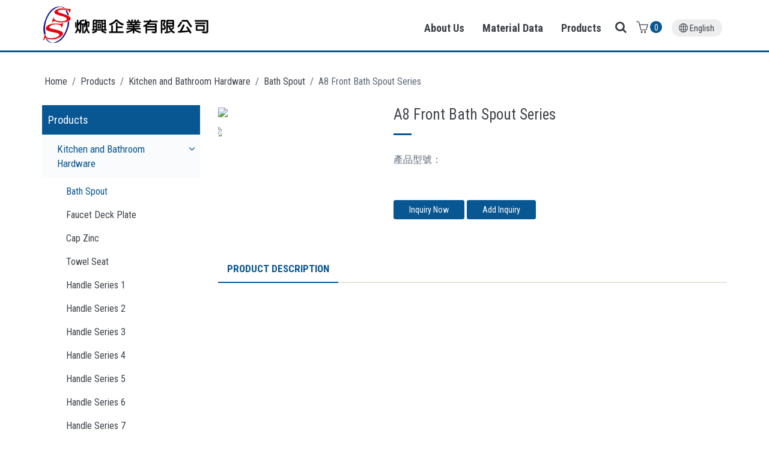

--- FILE ---
content_type: text/html; charset=utf-8
request_url: http://www.hsinhsing.com.tw/en/products/item/631.html
body_size: 5539
content:
<!DOCTYPE html>
<html prefix="og: http://ogp.me/ns#" dir="ltr" lang="zh-TW">
<head>
    
	<meta http-equiv="content-type" content="text/html; charset=utf-8" />
	<meta property="og:url" content="http://www.hsinhsing.com.tw/en/products/item/631.html" />
	<meta property="og:title" content="A8 Front Bath Spout Series - Hsin Hsing" />
	<meta property="og:type" content="website" />
	<meta property="og:image" content="http://www.hsinhsing.com.tw/cache/com_z2/CM_a8e889259378d48fdd4536ab31ee7e6a_1996_20170320154405_1.jpg" />
	<meta name="image" content="http://www.hsinhsing.com.tw/cache/com_z2/CM_a8e889259378d48fdd4536ab31ee7e6a_1996_20170320154405_1.jpg" />
	<meta property="og:description" content="產品概述: 產品型號：" />
	<meta name="description" content="產品概述: 產品型號：" />
	
	<title>A8 Front Bath Spout Series - Hsin Hsing</title>
	<link href="http://www.hsinhsing.com.tw/products/item/631.html" rel="alternate" hreflang="zh-TW" />
	<link href="http://www.hsinhsing.com.tw/en/products/item/631.html" rel="alternate" hreflang="en-GB" />
	<link href="/media/z2/assets/js/lightbox/magnific-popup.css" rel="stylesheet" type="text/css" />
	<script type="application/json" class="joomla-script-options new">{"csrf.token":"473308fb103e29feef9de04020508f42","system.paths":{"root":"","base":""}}</script>
	<script src="/media/jui/js/jquery.min.js?0d793cbdacea0af864ce4f2f25606799" type="text/javascript"></script>
	<script src="/media/jui/js/jquery-noconflict.js?0d793cbdacea0af864ce4f2f25606799" type="text/javascript"></script>
	<script src="/media/jui/js/jquery-migrate.min.js?0d793cbdacea0af864ce4f2f25606799" type="text/javascript"></script>
	<script src="/media/system/js/core.js?0d793cbdacea0af864ce4f2f25606799" type="text/javascript"></script>
	<script src="/media/z2/assets/js/lightbox/jquery.magnific-popup.min.js?V1.4.5.17" type="text/javascript"></script>
	<script type="text/javascript">
var baseUrl = "http://www.hsinhsing.com.tw/";
	</script>
	<link href="http://www.hsinhsing.com.tw/products/item/631.html" rel="alternate" hreflang="x-default" />

    <link href="http://www.hsinhsing.com.tw/templates/fortune_hsinshing/z2favicon.ico" rel="shortcut icon" type="image/vnd.microsoft.icon" />    <!-- Global site tag (gtag.js) - Google Analytics -->
<script async src="https://www.googletagmanager.com/gtag/js?id=UA-163350564-1"></script>
<script>
  window.dataLayer = window.dataLayer || [];
  function gtag(){dataLayer.push(arguments);}
  gtag('js', new Date());

  gtag('config', 'UA-163350564-1');
</script>
    <meta name="viewport" content="width=device-width, initial-scale=1, minimum-scale=1, maximum-scale=1">

    <!-- Google Fonts:
         Ubuntu          - http://www.google.com/fonts/specimen/Ubuntu
         Droid Serif     - http://www.google.com/fonts/specimen/Droid+Serif
         Aguafina Script - http://www.google.com/fonts/specimen/Aguafina+Script -->

     <!-- BEGIN GLOBAL MANDATORY STYLES -->
    <link href='http://fonts.googleapis.com/css?family=Roboto+Condensed:300italic,400italic,700italic,400,300,700&amp;subset=all' rel='stylesheet' type='text/css'>
    <link href="http://www.hsinhsing.com.tw/templates/fortune_hsinshing/assets/plugins/socicon/socicon.css" rel="stylesheet" type="text/css" />
    <link href="http://www.hsinhsing.com.tw/templates/fortune_hsinshing/assets/plugins/bootstrap-social/bootstrap-social.css" rel="stylesheet" type="text/css" />
    <link href="http://www.hsinhsing.com.tw/templates/fortune_hsinshing/assets/plugins/font-awesome/css/font-awesome.min.css" rel="stylesheet" type="text/css" />
    <link href="http://www.hsinhsing.com.tw/templates/fortune_hsinshing/assets/plugins/simple-line-icons/simple-line-icons.min.css" rel="stylesheet" type="text/css" />
    <link href="http://www.hsinhsing.com.tw/templates/fortune_hsinshing/assets/plugins/animate/animate.min.css" rel="stylesheet" type="text/css" />
    <link href="http://www.hsinhsing.com.tw/templates/fortune_hsinshing/assets/plugins/bootstrap/css/bootstrap.min.css" rel="stylesheet" type="text/css" />
    <!-- END GLOBAL MANDATORY STYLES -->
    <!-- BEGIN: BASE PLUGINS  -->
    <link href="http://www.hsinhsing.com.tw/templates/fortune_hsinshing/assets/plugins/cubeportfolio/css/cubeportfolio.min.css" rel="stylesheet" type="text/css" />
    <link href="http://www.hsinhsing.com.tw/templates/fortune_hsinshing/assets/plugins/owl-carousel/owl.carousel.css" rel="stylesheet" type="text/css" />
    <link href="http://www.hsinhsing.com.tw/templates/fortune_hsinshing/assets/plugins/owl-carousel/owl.theme.css" rel="stylesheet" type="text/css" />
    <link href="http://www.hsinhsing.com.tw/templates/fortune_hsinshing/assets/plugins/owl-carousel/owl.transitions.css" rel="stylesheet" type="text/css" />
    <link href="http://www.hsinhsing.com.tw/templates/fortune_hsinshing/assets/plugins/fancybox/jquery.fancybox.css" rel="stylesheet" type="text/css" />
    <link href="http://www.hsinhsing.com.tw/templates/fortune_hsinshing/assets/plugins/slider-for-bootstrap/css/slider.css" rel="stylesheet" type="text/css" />
    <!-- END: BASE PLUGINS -->
    <!-- BEGIN THEME STYLES -->
    <link href="http://www.hsinhsing.com.tw/templates/fortune_hsinshing/assets/base/css/plugins.css" rel="stylesheet" type="text/css" />
    <link href="http://www.hsinhsing.com.tw/templates/fortune_hsinshing/assets/base/css/components.css" id="style_components" rel="stylesheet" type="text/css" />
    <link href="http://www.hsinhsing.com.tw/templates/fortune_hsinshing/assets/base/css/themes/default.css" rel="stylesheet" id="style_theme" type="text/css" />
    <link href="http://www.hsinhsing.com.tw/templates/fortune_hsinshing/assets/base/css/custom.css" rel="stylesheet" type="text/css" />
        <link href="http://www.hsinhsing.com.tw/templates/fortune_hsinshing/assets/base/css/lan-en.css" rel="stylesheet" type="text/css" />
            <!-- END THEME STYLES -->

</head>
<body class="c-layout-header-fixed c-layout-header-mobile-fixed c-layout-header-topbar c-layout-header-topbar-collapse">
	<header class="c-layout-header c-layout-header-4 c-layout-header-default-mobile" data-minimize-offset="80">
    	<div class="c-navbar">
        	<div class="container">
                <div class="c-navbar-wrapper clearfix">
                    <div class="c-brand c-pull-left">
                        <a href="http://www.hsinhsing.com.tw/en/" class="c-logo">
    <img src="/images/logo.png" class="c-desktop-logo">
    <img src="/images/logo.png" alt="JANGO" class="c-desktop-logo-inverse">
    <img src="/images/logo.png" alt="JANGO" class="c-mobile-logo">
</a>

                        <button class="c-hor-nav-toggler" type="button" data-target=".c-mega-menu">
                            <span class="c-line"></span>
                            <span class="c-line"></span>
                            <span class="c-line"></span>
                        </button>
                        <button class="c-topbar-toggler" type="button">
                            <i class="fa fa-ellipsis-v"></i>
                        </button>
                        <button class="c-search-toggler" type="button">
                            <i class="fa fa-search"></i>
                        </button>
                        <button class="c-cart-toggler" type="button">
                            <i class="icon-handbag"></i>
                            <span class="c-cart-number c-theme-bg">0</span>
                        </button>
                    </div>
                    <form class="form-search c-quick-search" action="/en/component/search/" method="get">
                        <input type="hidden" value="search" name="task">
                        <input type="text" name="searchword" placeholder="Type to search..." value="" class="form-control" autocomplete="off">
                        <span class="c-theme-link">&times;</span>
                    </form>
                    <nav class="c-mega-menu c-pull-right c-mega-menu-dark c-mega-menu-dark-mobile c-fonts-uppercase c-fonts-bold">
                        <ul class="nav navbar-nav c-theme-nav">
                            <li  class="c-menu-type-classic">
        <a href="/en/about.html" class="c-link">About Us</a>
    </li>
<li  class="c-menu-type-classic">
        <a href="/en/news.html" class="c-link">Material Data</a>
    </li>
<li  class="">
        <a href="/en/products.html" class="c-link dropdown-toggle">Products        <span class="c-arrow c-toggler"></span>
    </a>
             	<div class="dropdown-menu c-menu-type-mega c-menu-type-fullwidth" style="min-width: auto">
     		<div class="row">
     		     		<div class='col-md-4'> <ul class='dropdown-menu c-menu-type-inline'>     		<li class="c-active"><a href="/en/products/itemlist/category/174.html">Kitchen and Bathroom Hardware</a></li> 
     		     		     		     		<li class=""><a href="/en/products/itemlist/category/203.html">Building Materials and Hardware</a></li> 
     		     		     		     		<li class=""><a href="/en/products/itemlist/category/206.html">Garden Accessories</a></li> 
     		     		     		     		<li class=""><a href="/en/products/itemlist/category/208.html">Lock Parts</a></li> 
     		     		     		     		<li class=""><a href="/en/products/itemlist/category/209.html">OEM Products of Zinc Alloy</a></li> 
     		     		     		</div>
 		</div>
        	
            </li>

                            <li class="c-search-toggler-wrapper"><a href="#" class="c-btn-icon c-search-toggler"><i class="fa fa-search"></i></a></li>
                            <li class="c-cart-toggler-wrapper"><a href="#" class="c-btn-icon c-cart-toggler"><i class="icon-basket"></i><span class="c-cart-number c-theme-bg">0</span></a></li>  
                            <script type="text/javascript">
jQuery(document).ready(function() {
	var lang = jQuery("li.lang.active").text();
	jQuery(".now-lang").html('<i class="icon-globe"></i> '+lang+'<span class="c-arrow c-toggler"></span>');
});
</script>
<li class="c-menu-type-classic">
	<a href="javascript:void(0);" class="c-btn dropdown-toggle now-lang"><i class="icon-globe"></i> <span class="c-arrow c-toggler"></span></a>
	<ul class="dropdown-menu">
	        <li class="lang " style="display: block"><a href="/tw/products/item/631.html">繁體版</a></li>
            <li class="lang active" style="display: none"><a href="/en/products/item/631.html">English</a></li>
     	</ul>
</li> 
                  		</ul>
                    </nav>
                    <script type="text/javascript">
jQuery(document).ready(function() {
	jQuery("a#remove").on( "click", function( event ) {
    	jQuery.ajax({
            url: "http://www.hsinhsing.com.tw/inquiry.html",
            data: {
                proid: jQuery(this).data('id'),
                event: "remove"
            },
            success: function( data ) {
            	 location.reload();
            }
        });
    });
});
</script>


                </div>
			</div>
    	</div>
	</header>
    <div class="c-layout-page">
    	<div id="pro" class="c-content-box c-size-md c-bg-white">
            <div class="container"> 
            	<div class="c-layout-breadcrumbs-1 c-subtitle c-fonts-uppercase c-fonts-bold">
            		<ul class="c-page-breadcrumbs c-theme-nav c-fonts-regular"><li><a href="http://www.hsinhsing.com.tw/">Home</a></li> / <li><a href="/en/products.html">Products</a></li> / <li><a href="/en/products/itemlist/category/174.html">Kitchen and Bathroom Hardware</a></li> / <li><a href="/en/products/itemlist/category/197.html">Bath Spout</a></li> / <li class="c-state_active">A8 Front Bath Spout Series</li></ul>
        		</div>
          		          		                <div class="row">
                    
<div id="system-message-container">
<dl id="system-message">
</div>
                    <script language="Javascript">
jQuery(document).ready(function() {
	jQuery("#inquiry").on( "click", function( event ) {
    	jQuery.ajax({
            url: "http://www.hsinhsing.com.tw/inquiry.html",
            data: {
                proid: jQuery(this).data('id')
            },
            success: function( data ) {
                location = "http://www.hsinhsing.com.tw/en/inquiry.html";
            }
        });
    });

	jQuery("button.inquiry-cart").on( "click", function( event ) {
    	jQuery.ajax({
            url: "http://www.hsinhsing.com.tw/inquiry.html",
            data: {
                proid: jQuery(this).data('id')
            },
            success: function( data ) {
            	location = "/en/products/item/631.html";
            }
        });
    });

});
</script>
<div class="col-lg-9 col-md-9 post-con">
    <div class="c-shop-product-details-2 c-opt-1">
        <div class="row">
            <div class="col-md-4">
                <div class="c-content-title-1 hide-pc">
                    <h3>A8 Front Bath Spout Series</h3>
                    <div class="c-line-left"></div>
                </div>
                <div class="c-product-gallery">
                    <div class="c-product-gallery-content">
                        <div class="c-zoom"><a rel="lightbox" href="/images/pro_big/1996_20170320154405_1.jpg" ><img src="/cache/com_z2/CM_09c975f6be3c302b98a57517d184381c_1996_20170320154405_1.jpg"></a></div>
                                            </div>
                    <div class="row c-product-gallery-thumbnail">
                        <div class="col-xs-3 c-product-thumb"><img src="/cache/com_z2/CM_09c975f6be3c302b98a57517d184381c_1996_20170320154405_1.jpg"></div>
                                            </div>
                </div>
            </div>
            <div class="col-md-8">
                <div class="c-product-meta">
                    <div class="c-content-title-1 hide-table">
                        <h3>A8 Front Bath Spout Series</h3>
                        <div class="c-line-left"></div>
                    </div>
                    <div class="c-product-short-desc">
                    <p>產品型號：</p>                    </div>
                    <div class="row c-product-variant"></div>
                    <div class="c-product-add-cart c-margin-t-20">
                        <div class="row">
                            <div class="col-sm-12 col-xs-12 c-margin-t-20">
                                <button data-id="631" id="inquiry" class="btn btn-primary">Inquiry Now</button>
                                <button data-id="631" class="inquiry-cart btn btn-primary">Add Inquiry</button>
                            </div>
                        </div>
                    </div>
                </div>
            </div>
        </div>
    </div>
    <div class="c-content-box c-size-md c-no-padding c-margin-t-60">
        <div class="c-shop-product-tab-1" role="tabpanel">
            <div class="c-product-tab-container">
                <ul class="nav nav-justified" role="tablist">
                    <li role="presentation" class="active"><a class="c-font-uppercase c-font-bold" href="#tab-1" role="tab" data-toggle="tab">Product Description</a></li>
                                    </ul>
            </div>
            <div class="tab-content">
            	<div role="tabpanel" class="tab-pane fade in active" id="tab-1"> 
                	<div class="c-product-tab-container">
                  		                    </div>
                </div>
                            </div>
        </div>
    </div>
</div>

                    <div class="col-lg-3 col-md-3">
    					<div class="c-layout-sidebar-menu c-theme ">
                    		<h3>Products</h3>
<ul class="c-sidebar-menu collapse " id="sidebar-menu-1">
        <li class="c-dropdown c-open ">
        <a href="#" class="c-toggler">Kitchen and Bathroom Hardware<span class="c-arrow"></span></a>
                <ul class="c-dropdown-menu">
                                    <li class="c-active "><a href="/en/products/itemlist/category/197.html">Bath Spout</a></li>
                                                <li class=""><a href="/en/products/itemlist/category/199.html">Faucet Deck Plate</a></li>
                                                <li class=""><a href="/en/products/itemlist/category/202.html">Cap Zinc</a></li>
                                                <li class=""><a href="/en/products/itemlist/category/201.html">Towel Seat</a></li>
                                                <li class=""><a href="/en/products/itemlist/category/178.html">Handle Series 1 </a></li>
                                                <li class=""><a href="/en/products/itemlist/category/175.html">Handle Series 2</a></li>
                                                <li class=""><a href="/en/products/itemlist/category/176.html">Handle Series 3</a></li>
                                                <li class=""><a href="/en/products/itemlist/category/186.html">Handle Series 4</a></li>
                                                <li class=""><a href="/en/products/itemlist/category/188.html">Handle Series 5</a></li>
                                                <li class=""><a href="/en/products/itemlist/category/177.html">Handle Series 6</a></li>
                                                <li class=""><a href="/en/products/itemlist/category/187.html">Handle Series 7</a></li>
                                                <li class=""><a href="/en/products/itemlist/category/189.html">Handle Series 8</a></li>
                                                <li class=""><a href="/en/products/itemlist/category/200.html">Handle Series 9</a></li>
                                </ul>
            </li>
            <li class="c-dropdown ">
        <a href="#" class="c-toggler">Building Materials and Hardware<span class="c-arrow"></span></a>
                <ul class="c-dropdown-menu">
                                    <li class=""><a href="/en/products/itemlist/category/204.html">Door Lock Cover</a></li>
                                                <li class=""><a href="/en/products/itemlist/category/205.html">Door Handle</a></li>
                                </ul>
            </li>
            <li><a href="/en/products/itemlist/category/206.html">Garden Accessories</a></li>
            <li><a href="/en/products/itemlist/category/208.html">Lock Parts</a></li>
            <li><a href="/en/products/itemlist/category/209.html">OEM Products of Zinc Alloy</a></li>
    </ul>

                    		<div class="c-margin-t-20 c-bg-img-bottom-right">
	<div class="ad-btn"><img src="/images/ad-btn01.png">
		<div class="title">Consumer Hotline<br><span></span> </div>
	</div>
		 
</div>

                		</div>
            		</div>
                </div>
                                                </div>
            </div>
        </div>
    </div>
    <a name="footer"></a>
    <script type="text/javascript">
jQuery(function(){
});
</script>
<footer class="c-layout-footer c-layout-footer-6 c-bg-grey-1">
    <div class="container">
        <div class="c-prefooter">
            <div class="c-body">
                <div class="row">
                    <div class="col-md-4 col-sm-4 col-xs-12">
                        <div class="c-content-title-1 c-title-md">
                            <h3 class="c-title c-font-uppercase c-font-bold">Contact Us</h3>
                            <div class="c-line-left hide"></div>
                      	</div>
                        <p class="c-address c-font-16"><i class="icon-pointer c-theme-font"></i> No.70, Zhendong Rd., Hemei Township, Changhua County 508, Taiwan (R.O.C.) 
                            <br><i class="icon-call-end c-theme-font"></i> +886-4-7356939                            <br> <i class="fa fa-envelope-o c-theme-font"></i>
							<a href="mailto:service@plusdi.com"><span>hsin.hsings@msa.hinet.net</span></a>
                      	</p>
                  	</div>
                	<div class="col-md-4 col-sm-4 col-xs-12">
                        <div class="c-content-title-1 c-title-md">
                            <h3 class="c-title c-font-uppercase c-font-bold hide-mobile">Share</h3>
                            <div class="c-line-left hide"></div>
                      	</div>
                 		<div class="socicon">
                            <a href="#" class="socicon-btn socicon-solid c-theme-on-hover socicon-facebook tooltips ts-facebook" data-original-title="Facebook" data-container="body"></a>
                            <a href="#" class="socicon-btn socicon-solid c-theme-on-hover socicon-twitter tooltips ts-twitter" data-original-title="Twitter" data-container="body"></a>
                                                        <a href="#" class="socicon-btn socicon-solid c-theme-on-hover socicon-tumblr tooltips ts-tumblr" data-original-title="Tumblr" data-container="body" ></a>
                      	</div>
                      	            <script language="Javascript">
            jQuery(function(){
                jQuery(".ts-facebook").unbind().click(function(){
                    WindowOpen('http://www.facebook.com/share.php?u='+location.href ,'Share', 700, 400);
                    return false;
                });
                jQuery(".ts-twitter").unbind().click(function(){
                    WindowOpen('http://twitter.com/home/?status='+location.href ,'Share', 700, 400);
                    return false;
                });
                jQuery(".ts-gplus").unbind().click(function(){
                    WindowOpen('https://plus.google.com/share?url='+location.href ,'Share', 500, 400);
                    return false;
                });
                jQuery(".ts-pinterest").unbind().click(function(){
                    WindowOpen('http://pinterest.com/pin/create/button/?url='+location.href ,'Share', 500, 400);
                    return false;
                });
                jQuery(".ts-linkedin").unbind().click(function(){
                    window.open('http://www.linkedin.com/shareArticle?mini=true&url='+location.href);
                    return false;
                });
                jQuery(".ts-QQ").unbind().click(function(){
                    WindowOpen('http://share.v.t.qq.com/index.php?c=share&a=index&url='+location.href+'/' ,'Share', 500, 400);
                    return false;
                });
                jQuery(".ts-weibo").unbind().click(function(){
                    WindowOpen('http://service.weibo.com/share/share.php?url='+location.href+'/' ,'Share', 500, 400);
                    return false;
                });
                jQuery(".ts-line").unbind().click(function(){
                    if (/Android|webOS|iPhone|iPad|BlackBerry|Windows Phone|Opera Mini|IEMobile|Mobile/i.test(navigator.userAgent))
                    {
                        window.open('http://line.naver.jp/R/msg/text/?'+document.title+'%0D%0A'+location.href);
                    }
                    else
                    {
                        window.open('https://lineit.line.me/share/ui?url='+location.href);
                    }
                    return false;
                });
                jQuery(".ts-mail").unbind().click(function(){
                    document.location = 'mailto:?subject='+document.title+'&body='+location.href;
                    return false;
                });
            });
            function WindowOpen(theURL, winName, win_width, win_height){
                var PosX = (screen.width-win_width)/2; 
                var PosY = (screen.height-win_height)/2; 
                features = "width="+win_width+",height="+win_height+",top="+PosY+",left="+PosX; 
                var newwin = window.open(theURL,winName,features); 
            }
        </script>
                              	<script language="Javascript">
                            jQuery(function(){
                                jQuery(".ts-tumblr").click(function(){
                                    WindowOpen('http://tumblr.com/widgets/share/tool?canonicalUrl='+location.href ,'share', 700, 400);
                                    return false;
                                });
                                
                            });
                            function WindowOpen(theURL, winName, win_width, win_height){
                                var PosX = (screen.width-win_width)/2; 
                                var PosY = (screen.height-win_height)/2; 
                                features = "width="+win_width+",height="+win_height+",top="+PosY+",left="+PosX; 
                                var newwin = window.open(theURL,winName,features); 
                            }
                        </script>
                  	</div>
                  	<div class="col-md-4 col-sm-4 col-xs-12">
                  	                                        <ul class="c-links c-theme-ul">
                                            <li><a href="/en/about.html">About Us</a></li>
                                                                                    <li><a href="/en/news.html">Material Data</a></li>
                                                                                    <li><a href="/en/products.html">Products</a></li>
                                        </ul>
                                                            </div>
                </div>
            </div>
        </div>
    </div>
    <div class="c-postfooter c-bg-dark-2">
        <div class="container">
            <div class="row">
                <div class="col-md-6 col-sm-12 c-col">
                    <p class="c-copyright">2026 © Hsin Hsing Enterprise Co., LTD                        <span>All Rights Reserved.</span>
                    </p>
                </div>
            </div>
        </div>
    </div>
</footer>

    <div class="c-layout-go2top">
        <i class="icon-arrow-up"></i>
    </div>
	<!--[endif]-->
        <script src="http://www.hsinhsing.com.tw/templates/fortune_hsinshing/assets/plugins/jquery-migrate.min.js" type="text/javascript"></script>
        <script src="http://www.hsinhsing.com.tw/templates/fortune_hsinshing/assets/plugins/bootstrap/js/bootstrap.min.js" type="text/javascript"></script>
        <script src="http://www.hsinhsing.com.tw/templates/fortune_hsinshing/assets/plugins/jquery.easing.min.js" type="text/javascript"></script>
        <script src="http://www.hsinhsing.com.tw/templates/fortune_hsinshing/assets/plugins/reveal-animate/wow.js" type="text/javascript"></script>
        <script src="http://www.hsinhsing.com.tw/templates/fortune_hsinshing/assets/base/js/scripts/reveal-animate/reveal-animate.js" type="text/javascript"></script>
        <!-- END: CORE PLUGINS -->
        <!-- BEGIN: LAYOUT PLUGINS -->
        <script src="http://www.hsinhsing.com.tw/templates/fortune_hsinshing/assets/plugins/cubeportfolio/js/jquery.cubeportfolio.min.js" type="text/javascript"></script>
        <script src="http://www.hsinhsing.com.tw/templates/fortune_hsinshing/assets/plugins/owl-carousel/owl.carousel.min.js" type="text/javascript"></script>
        <script src="http://www.hsinhsing.com.tw/templates/fortune_hsinshing/assets/plugins/counterup/jquery.waypoints.min.js" type="text/javascript"></script>
        <script src="http://www.hsinhsing.com.tw/templates/fortune_hsinshing/assets/plugins/counterup/jquery.counterup.min.js" type="text/javascript"></script>
        <script src="http://www.hsinhsing.com.tw/templates/fortune_hsinshing/assets/plugins/fancybox/jquery.fancybox.pack.js" type="text/javascript"></script>
        <script src="http://www.hsinhsing.com.tw/templates/fortune_hsinshing/assets/plugins/slider-for-bootstrap/js/bootstrap-slider.js" type="text/javascript"></script>
        <!-- END: LAYOUT PLUGINS -->
        <!-- BEGIN: THEME SCRIPTS -->
        <script src="http://www.hsinhsing.com.tw/templates/fortune_hsinshing/assets/base/js/components.js" type="text/javascript"></script>
        <script src="http://www.hsinhsing.com.tw/templates/fortune_hsinshing/assets/base/js/components-shop.js" type="text/javascript"></script>
        <script src="http://www.hsinhsing.com.tw/templates/fortune_hsinshing/assets/base/js/app.js" type="text/javascript"></script>
    <script>
        jQuery(document).ready(function()
        {
            App.init(); // init core
        });
    </script>
    </body>
</html>




--- FILE ---
content_type: text/css
request_url: http://www.hsinhsing.com.tw/templates/fortune_hsinshing/assets/base/css/themes/default.css
body_size: 1952
content:
/*********************
THEME COLOR - DEFAULT
*********************/
a {
  color: #3f444a; }
  a:active,
  a:hover,
  a:focus {
    color: #095792; }

.c-theme-link:focus,
.c-theme-link:active,
.c-theme-link:hover {
  color: #095792 !important; }
  .c-theme-link:focus > i,
  .c-theme-link:active > i,
  .c-theme-link:hover > i {
    color: #095792 !important; }

.c-theme-link.c-active {
  color: #095792 !important; }
  .c-theme-link.c-active > i {
    color: #095792 !important; }

.c-theme-nav li:focus > a:not(.btn),
.c-theme-nav li:active > a:not(.btn),
.c-theme-nav li:hover > a:not(.btn) {
  color: #fff; }

.c-theme-nav li:focus > .c-quick-sidebar-toggler > .c-line,
.c-theme-nav li:active > .c-quick-sidebar-toggler > .c-line,
.c-theme-nav li:hover > .c-quick-sidebar-toggler > .c-line {
  background: #095792 !important; }

.c-theme-nav li.c-active {
  color: #095792 !important; }
  .c-theme-nav li.c-active > a:not(.btn) {
    color: #095792 !important; }
  .c-theme-nav li.c-active > .c-quick-sidebar-toggler > .c-line {
    background: #095792 !important; }

.c-theme-nav > li > .dropdown-menu.c-menu-type-mega > .nav.nav-tabs > li:hover > a {
  color: #095792 !important; }

.c-theme-nav > li > .dropdown-menu.c-menu-type-mega > .nav.nav-tabs > li.active {
  border-bottom: 1px solid #095792 !important; }
  .c-theme-nav > li > .dropdown-menu.c-menu-type-mega > .nav.nav-tabs > li.active > a {
    color: #095792 !important; }

.c-theme-nav.nav.nav-tabs > li:hover > a {
  color: #095792 !important; }

.c-theme-nav.nav.nav-tabs > li.active {
  border-bottom: 1px solid #095792 !important; }
  .c-theme-nav.nav.nav-tabs > li.active > a {
    color: #095792 !important; }

.c-theme-ul > li:focus > a:not(.btn),
.c-theme-ul > li:active > a:not(.btn),
.c-theme-ul > li:hover > a:not(.btn) {
  color: #095792 !important; }
  .c-theme-ul > li:focus > a:not(.btn) > i,
  .c-theme-ul > li:active > a:not(.btn) > i,
  .c-theme-ul > li:hover > a:not(.btn) > i {
    color: #095792 !important; }

.c-theme-ul > li:focus > button > .c-line,
.c-theme-ul > li:active > button > .c-line,
.c-theme-ul > li:hover > button > .c-line {
  background: #095792 !important; }

.c-theme-ul > li.active,
.c-theme-ul > li.c-active {
  color: #095792 !important; }
  .c-theme-ul > li.active > a:not(.btn),
  .c-theme-ul > li.c-active > a:not(.btn) {
    color: #095792 !important; }
    .c-theme-ul > li.active > a:not(.btn) > i,
    .c-theme-ul > li.c-active > a:not(.btn) > i {
      color: #095792 !important; }

.c-theme-ul-bg > li {
  color: #ffffff;
  background: #095792 !important; }

.c-theme-font,
.c-theme-color {
  color: #095792 !important; }
  .c-theme-font > i,
  .c-theme-color > i {
    color: #095792 !important; }

.c-theme-bg {
  background: #095792 !important; }
  .c-theme-bg.c-theme-darken {
    background: #26a1ab !important; }

.c-theme-bg-after:after {
  background: #095792 !important; }

.c-theme-bg-before:before {
  background: #095792 !important; }

.c-theme-border-after:after {
  border-color: #095792 !important; }

.c-theme-border-before:before {
  border-color: #095792 !important; }

.c-theme-bg-on-hover:hover {
  background: #095792 !important; }

.c-theme-border {
  border-color: #095792 !important; }

.c-theme-on-hover:hover {
  color: #095792 !important;
  border-color: #095792 !important;
   }
.c-layout-footer-7 .socicon .socicon-btn:hover{
	 border: 2px solid #095792;
}
.c-theme-bg-parent-hover:hover .c-theme-bg-on-parent-hover {
  background: #095792 !important; }

.c-theme-border {
  border-color: #095792; }

.c-content-iconlist-1.c-theme > li:hover i {
  color: #fff;
  background: #095792; }

.c-content-ver-nav .c-menu.c-theme > li:before {
  color: #095792; }

.c-content-ver-nav .c-menu.c-theme.c-arrow-dot > li:before {
  background: #095792; }

.c-content-pagination.c-theme > li:hover > a {
  border-color: #095792;
  background: #095792;
  color: #fff; }
  .c-content-pagination.c-theme > li:hover > a > i {
    color: #fff; }

.c-content-pagination.c-theme > li.c-active > span,
.c-content-pagination.c-theme > li.c-active > a {
  border-color: #095792;
  background: #095792;
  color: #fff; }
  .c-content-pagination.c-theme > li.c-active > span > i,
  .c-content-pagination.c-theme > li.c-active > a > i {
    color: #fff; }

.c-theme-btn.btn {
  color: #ffffff;
  background: #095792;
  border-color: #095792; }
  .c-theme-btn.btn.btn-no-focus:focus,
  .c-theme-btn.btn.btn-no-focus.focus {
    color: #ffffff;
    background: #095792;
    border-color: #095792; }
  .c-theme-btn.btn.btn-no-focus:hover,
  .c-theme-btn.btn:hover,
  .c-theme-btn.btn.btn-no-focus:active,
  .c-theme-btn.btn:active,
  .c-theme-btn.btn.active,
  .open > .c-theme-btn.btn.dropdown-toggle {
    color: #ffffff;
    background: #27a8b4;
    border-color: #27a8b4; }
  .c-theme-btn.btn:active,
  .c-theme-btn.btn.active,
  .open > .c-theme-btn.btn.dropdown-toggle {
    background-image: none; }
  .c-theme-btn.btn.disabled,
  .c-theme-btn.btn.disabled:hover,
  .c-theme-btn.btn.disabled:not(.btn-no-focus):focus,
  .c-theme-btn.btn.disabled:not(.btn-no-focus).focus,
  .c-theme-btn.btn.disabled:active,
  .c-theme-btn.btn.disabled.active,
  .c-theme-btn.btn[disabled],
  .c-theme-btn.btn[disabled]:hover,
  .c-theme-btn.btn[disabled]:not(.btn-no-focus):focus,
  .c-theme-btn.btn[disabled]:not(.btn-no-focus).focus,
  .c-theme-btn.btn[disabled]:active,
  .c-theme-btn.btn[disabled].active,
  fieldset[disabled] .c-theme-btn.btn,
  fieldset[disabled] .c-theme-btn.btn:hover,
  fieldset[disabled] .c-theme-btn.btn:not(.btn-no-focus):focus,
  fieldset[disabled] .c-theme-btn.btn:not(.btn-no-focus).focus,
  fieldset[disabled] .c-theme-btn.btn:active,
  fieldset[disabled] .c-theme-btn.btn.active {
    background: #095792;
    border-color: #095792; }
  .c-theme-btn.btn .badge {
    color: #095792;
    background: #ffffff; }

.c-theme-btn.c-btn-border-1x {
  border-color: #095792;
  border-width: 1px;
  color: #095792;
  background: none;
  border-color: #095792; }
  .c-theme-btn.c-btn-border-1x.btn-no-focus:focus,
  .c-theme-btn.c-btn-border-1x.btn-no-focus.focus {
    color: #095792;
    background: none;
    border-color: #095792; }
  .c-theme-btn.c-btn-border-1x.btn-no-focus:hover,
  .c-theme-btn.c-btn-border-1x:hover,
  .c-theme-btn.c-btn-border-1x.btn-no-focus:active,
  .c-theme-btn.c-btn-border-1x:active,
  .c-theme-btn.c-btn-border-1x.active,
  .open > .c-theme-btn.c-btn-border-1x.dropdown-toggle {
    color: #ffffff;
    background: #095792;
    border-color: #095792; }
  .c-theme-btn.c-btn-border-1x:active,
  .c-theme-btn.c-btn-border-1x.active,
  .open > .c-theme-btn.c-btn-border-1x.dropdown-toggle {
    background-image: none; }
  .c-theme-btn.c-btn-border-1x.disabled,
  .c-theme-btn.c-btn-border-1x.disabled:hover,
  .c-theme-btn.c-btn-border-1x.disabled:not(.btn-no-focus):focus,
  .c-theme-btn.c-btn-border-1x.disabled:not(.btn-no-focus).focus,
  .c-theme-btn.c-btn-border-1x.disabled:active,
  .c-theme-btn.c-btn-border-1x.disabled.active,
  .c-theme-btn.c-btn-border-1x[disabled],
  .c-theme-btn.c-btn-border-1x[disabled]:hover,
  .c-theme-btn.c-btn-border-1x[disabled]:not(.btn-no-focus):focus,
  .c-theme-btn.c-btn-border-1x[disabled]:not(.btn-no-focus).focus,
  .c-theme-btn.c-btn-border-1x[disabled]:active,
  .c-theme-btn.c-btn-border-1x[disabled].active,
  fieldset[disabled] .c-theme-btn.c-btn-border-1x,
  fieldset[disabled] .c-theme-btn.c-btn-border-1x:hover,
  fieldset[disabled] .c-theme-btn.c-btn-border-1x:not(.btn-no-focus):focus,
  fieldset[disabled] .c-theme-btn.c-btn-border-1x:not(.btn-no-focus).focus,
  fieldset[disabled] .c-theme-btn.c-btn-border-1x:active,
  fieldset[disabled] .c-theme-btn.c-btn-border-1x.active {
    background: none;
    border-color: #095792; }
  .c-theme-btn.c-btn-border-1x .badge {
    color: none;
    background: #095792; }

.c-theme-btn.c-btn-border-2x {
  border-color: #095792;
  border-width: 2px;
  color: #095792;
  background: none;
  border-color: #095792; }
  .c-theme-btn.c-btn-border-2x.btn-no-focus:focus,
  .c-theme-btn.c-btn-border-2x.btn-no-focus.focus {
    color: #095792;
    background: none;
    border-color: #095792; }
  .c-theme-btn.c-btn-border-2x.btn-no-focus:hover,
  .c-theme-btn.c-btn-border-2x:hover,
  .c-theme-btn.c-btn-border-2x.btn-no-focus:active,
  .c-theme-btn.c-btn-border-2x:active,
  .c-theme-btn.c-btn-border-2x.active,
  .open > .c-theme-btn.c-btn-border-2x.dropdown-toggle {
    color: #ffffff;
    background: #095792;
    border-color: #095792; }
  .c-theme-btn.c-btn-border-2x:active,
  .c-theme-btn.c-btn-border-2x.active,
  .open > .c-theme-btn.c-btn-border-2x.dropdown-toggle {
    background-image: none; }
  .c-theme-btn.c-btn-border-2x.disabled,
  .c-theme-btn.c-btn-border-2x.disabled:hover,
  .c-theme-btn.c-btn-border-2x.disabled:not(.btn-no-focus):focus,
  .c-theme-btn.c-btn-border-2x.disabled:not(.btn-no-focus).focus,
  .c-theme-btn.c-btn-border-2x.disabled:active,
  .c-theme-btn.c-btn-border-2x.disabled.active,
  .c-theme-btn.c-btn-border-2x[disabled],
  .c-theme-btn.c-btn-border-2x[disabled]:hover,
  .c-theme-btn.c-btn-border-2x[disabled]:not(.btn-no-focus):focus,
  .c-theme-btn.c-btn-border-2x[disabled]:not(.btn-no-focus).focus,
  .c-theme-btn.c-btn-border-2x[disabled]:active,
  .c-theme-btn.c-btn-border-2x[disabled].active,
  fieldset[disabled] .c-theme-btn.c-btn-border-2x,
  fieldset[disabled] .c-theme-btn.c-btn-border-2x:hover,
  fieldset[disabled] .c-theme-btn.c-btn-border-2x:not(.btn-no-focus):focus,
  fieldset[disabled] .c-theme-btn.c-btn-border-2x:not(.btn-no-focus).focus,
  fieldset[disabled] .c-theme-btn.c-btn-border-2x:active,
  fieldset[disabled] .c-theme-btn.c-btn-border-2x.active {
    background: none;
    border-color: #095792; }
  .c-theme-btn.c-btn-border-2x .badge {
    color: none;
    background: #095792; }

.c-theme.form-control:focus,
.c-theme.form-control:active,
.c-theme.form-control.active {
  border-color: #095792 !important; }

.c-content-line-icon.c-theme {
  background-image: url(../../img/content/line-icons/default.png); }

.c-content-list-1.c-theme.c-separator-dot > li:before,
.c-content-list-1.c-theme > li:before {
  background: #095792; }

.c-content-tab-1.c-theme .nav > li:hover > a,
.c-content-tab-1.c-theme .nav > li:focus > a,
.c-content-tab-1.c-theme .nav > li:active > a,
.c-content-tab-1.c-theme .nav > li.active > a,
.c-content-tab-1.c-theme .nav.nav-justified > li:hover > a,
.c-content-tab-1.c-theme .nav.nav-justified > li:focus > a,
.c-content-tab-1.c-theme .nav.nav-justified > li:active > a,
.c-content-tab-1.c-theme .nav.nav-justified > li.active > a {
  border-bottom-color: #095792; }

.c-content-tab-2.c-theme > ul > li.active > a > .c-title,
.c-content-tab-2.c-theme > ul > li:hover > a > .c-title {
  color: #095792; }

.c-content-tab-2.c-theme > ul > li.active > a > .c-content-line-icon,
.c-content-tab-2.c-theme > ul > li:hover > a > .c-content-line-icon {
  background-image: url(../../img/content/line-icons/default.png); }

.c-content-tab-5.c-theme .c-nav-tab > li.active > a,
.c-content-tab-5.c-theme .c-nav-tab > li a:hover {
  color: #fff;
  background-color: #095792; }

.c-content-tab-5.c-theme .c-nav-tab.c-arrow a:hover:after {
  border-left-color: #095792; }

.c-content-tab-5.c-theme .c-nav-tab.c-arrow .active > a:after {
  border-left-color: #095792; }

.c-content-accordion-1.c-theme .panel > .panel-heading > .panel-title > a {
  background-color: #095792; }
  .c-content-accordion-1.c-theme .panel > .panel-heading > .panel-title > a.collapsed {
    background-color: #ffffff; }
    .c-content-accordion-1.c-theme .panel > .panel-heading > .panel-title > a.collapsed:hover,
    .c-content-accordion-1.c-theme .panel > .panel-heading > .panel-title > a.collapsed:focus {
      background-color: #095792; }

.c-content-accordion-1.c-theme .panel > .panel-collapse > .panel-body {
  background-color: #095792; }

.c-mega-menu-onepage-dots.c-theme .c-onepage-dots-nav > li.c-onepage-link:hover > a,
.c-mega-menu-onepage-dots.c-theme .c-onepage-dots-nav > li.c-onepage-link.c-active > a,
.c-mega-menu-onepage-dots.c-theme .c-onepage-dots-nav > li.c-onepage-link.active > a {
  background: rgba(50, 197, 210, 0.9); }

.c-layout-sidebar-menu.c-theme .c-sidebar-menu li.c-active > a {
  transition: all 0.2s;
  color: #095792; }
  .c-layout-sidebar-menu.c-theme .c-sidebar-menu li.c-active > a > .c-arrow {
    color: #095792; }

.c-layout-sidebar-menu.c-theme .c-sidebar-menu li .c-dropdown-menu > li:hover > a,
.c-layout-sidebar-menu.c-theme .c-sidebar-menu li .c-dropdown-menu > li.active > a {
  color: #095792; }

.c-layout-sidebar-menu.c-theme .c-sidebar-menu.c-option-2 > li.c-active > a {
  transition: all 0.2s;
  color: #ffffff;
  background-color: #095792; }
  .c-layout-sidebar-menu.c-theme .c-sidebar-menu.c-option-2 > li.c-active > a > .c-arrow {
    color: #ffffff; }

.c-content-title-4.c-theme .c-line-strike:before {
  border-top: 1px solid #095792; }

.owl-carousel.c-theme .owl-pagination .owl-page span {
  background: #e1e1e1; }

.owl-carousel.c-theme .owl-pagination .owl-page.active span {
  background: #095792 !important; }

.cbp-l-filters-button .cbp-filter-counter,
.cbp-l-filters-buttonCenter .cbp-filter-counter {
  background-color: #999; }
  .cbp-l-filters-button .cbp-filter-counter:before,
  .cbp-l-filters-buttonCenter .cbp-filter-counter:before {
    border-top: 4px solid #999; }

.cbp-l-filters-alignCenter .cbp-filter-item.cbp-filter-item-active,
.cbp-l-filters-text .cbp-filter-item.cbp-filter-item-active {
  color: #095792; }

.cbp-l-filters-alignCenter .cbp-filter-counter,
.cbp-l-filters-text .cbp-filter-counter {
  background: none repeat scroll 0 0 #095792; }
  .cbp-l-filters-alignCenter .cbp-filter-counter:before,
  .cbp-l-filters-text .cbp-filter-counter:before {
    border-top: 4px solid #095792; }

.cbp-l-filters-underline .cbp-filter-item.cbp-filter-item-active {
  border-bottom-color: #095792; }

.cbp-l-project-desc-title:before,
.cbp-l-project-details-title:before {
  background: #095792; }

.tp-bullets.round.c-theme .bullet {
  margin-right: 5px; }
  .tp-bullets.round.c-theme .bullet.selected {
    background: #095792; }

.tp-banner-container.c-theme .tparrows.circle {
  background-image: url(../../../../images/white.png); }


--- FILE ---
content_type: text/css
request_url: http://www.hsinhsing.com.tw/templates/fortune_hsinshing/assets/base/css/custom.css
body_size: 982
content:
.imagecontour {
 padding: 10px; 
 border: solid 1px #EFEFEF;
 background-color: #FFFFFF;
 }
 
.effect2
{
  position: relative;
}
.effect2:before, .effect2:after
{
  z-index: -1;
  position: absolute;
  content: "";
  bottom: 15px;
  left: 10px;
  width: 50%;
  top: 80%;
  max-width:300px;
  background: #777;
  box-shadow: 0 15px 10px #777;
  transform: rotate(-3deg);
}
.effect2:after
{
  transform: rotate(3deg);
  right: 10px;
  left: auto;
}
.catalog-txt{
	font-size: 15px;
	line-height: 25px;
	margin-bottom: 30px;
	padding-bottom: 30px;
	border-bottom: 1px solid #eee;
}
.cbp-item-wrapper h3 {
    height: 55px;
    overflow: hidden;
    padding: 0 10px;
    line-height: 22px;
    font-size: 16px;
    text-align: center;
}
h3.c-block{
	font-size: 25px;
	
}
.sc_ov{
  overflow: auto;
}
.sc_ov table td p{
  margin: 0;
}
@media only screen and (max-width: 600px){
	h3.c-block{
	font-size: 18px;
	
}
}

--- FILE ---
content_type: text/css
request_url: http://www.hsinhsing.com.tw/templates/fortune_hsinshing/assets/base/css/lan-en.css
body_size: 398
content:

.c-layout-footer-6 .c-body .c-links > li {
    font-size: 18px;
}


@media (min-width: 992px){
.c-layout-header .c-navbar .c-mega-menu.c-fonts-uppercase > .nav.navbar-nav > li > .c-link {
    font-size: 18px;
	letter-spacing: 0;
}
.c-layout-header .c-navbar .c-mega-menu > .nav.navbar-nav > li .dropdown-menu > li > a {
    letter-spacing: 0;
    font-size: 15px;
}
}

--- FILE ---
content_type: application/javascript; charset=UTF-8
request_url: http://www.hsinhsing.com.tw/templates/fortune_hsinshing/assets/base/js/scripts/reveal-animate/reveal-animate.js
body_size: 419
content:
// REVEAL ANIMATE

var revealAnimate = function() {

	var _init = function() {

		wow = new WOW(
		{
			animateClass: 'animated',
			offset:100,
			live: true,
			mobile: false
		});
	}

	return {
		//main function to initiate the module
		init: function() {

			_init();

		}

	};
}();

jQuery(document).ready(function() {
	revealAnimate.init();
	new WOW().init();
});




--- FILE ---
content_type: application/javascript; charset=UTF-8
request_url: http://www.hsinhsing.com.tw/templates/fortune_hsinshing/assets/base/js/components.js
body_size: 3840
content:
/**
 Core layout handlers and component wrappers
 **/

// BEGIN: Layout Brand
var LayoutBrand = function () {

	return {
		//main function to initiate the module
		init: function () {
			jQuery('body').on('click', '.c-hor-nav-toggler', function () {
				var target = jQuery(this).data('target');
				jQuery(target).toggleClass("c-shown");
			});
		}

	};
}();
// END

// BEGIN: Layout Brand
var LayoutHeaderCart = function () {

	return {
		//main function to initiate the module
		init: function () {
			var cart = jQuery('.c-cart-menu');

			if (cart.size() === 0) {
				return;
			}

			if (App.getViewPort().width < App.getBreakpoint('md')) { // mpbile mode
				jQuery('body').on('click', '.c-cart-toggler', function (e) {
					e.preventDefault();
					e.stopPropagation();
					jQuery('body').toggleClass("c-header-cart-shown");
				});

				jQuery('body').on('click', function (e) {
					if (!cart.is(e.target) && cart.has(e.target).length === 0) {
						jQuery('body').removeClass('c-header-cart-shown');
					}
				});
			} else { // desktop
				jQuery('body').on('hover', '.c-cart-toggler, .c-cart-menu', function (e) {
					jQuery('body').addClass("c-header-cart-shown");
				});

				jQuery('body').on('hover', '.c-mega-menu > .navbar-nav > li:not(.c-cart-toggler-wrapper)', function (e) {
					jQuery('body').removeClass("c-header-cart-shown");
				});

				jQuery('body').on('mouseleave', '.c-cart-menu', function (e) {
					jQuery('body').removeClass("c-header-cart-shown");
				});
			}
		}
	};
}();
// END

// BEGIN: Layout Header
var LayoutHeader = function () {
	var offset = parseInt(jQuery('.c-layout-header').attr('data-minimize-offset') > 0 ? parseInt(jQuery('.c-layout-header').attr('data-minimize-offset')) : 0);
	var _handleHeaderOnScroll = function () {
		if (jQuery(window).scrollTop() > offset) {
			jQuery("body").addClass("c-page-on-scroll");
		} else {
			jQuery("body").removeClass("c-page-on-scroll");
		}
	}

	var _handleTopbarCollapse = function () {
		jQuery('.c-layout-header .c-topbar-toggler').on('click', function (e) {
			jQuery('.c-layout-header-topbar-collapse').toggleClass("c-topbar-expanded");
		});
	}

	return {
		//main function to initiate the module
		init: function () {
			if (jQuery('body').hasClass('c-layout-header-fixed-non-minimized')) {
				return;
			}

			_handleHeaderOnScroll();
			_handleTopbarCollapse();

			jQuery(window).scroll(function () {
				_handleHeaderOnScroll();
			});
		}
	};
}();
// END

// BEGIN: Layout Mega Menu
var LayoutMegaMenu = function () {

	return {
		//main function to initiate the module
		init: function () {
			jQuery('.c-mega-menu').on('click', '.c-toggler', function (e) {
				if (App.getViewPort().width < App.getBreakpoint('md')) {
					e.preventDefault();
					if (jQuery(this).closest("li").hasClass('c-open')) {
						jQuery(this).closest("li").removeClass('c-open');
					} else {
						jQuery(this).closest("li").addClass('c-open');
					}
				}
			});

			jQuery('.c-layout-header .c-hor-nav-toggler:not(.c-quick-sidebar-toggler)').on('click', function () {
				jQuery('.c-layout-header').toggleClass('c-mega-menu-shown');

				if (jQuery('body').hasClass('c-layout-header-mobile-fixed')) {
					var height = App.getViewPort().height - jQuery('.c-layout-header').outerHeight(true) - 60;
					jQuery('.c-mega-menu').css('max-height', height);
				}
			});
		}
	};
}();
// END

// BEGIN: Layout Mega Menu
var LayoutSidebarMenu = function () {

	return {
		//main function to initiate the module
		init: function () {
			jQuery('.c-layout-sidebar-menu > .c-sidebar-menu .c-toggler').on('click', function (e) {
				e.preventDefault();
				jQuery(this).closest('.c-dropdown').toggleClass('c-open');
			});
		}
	};
}();
// END

// BEGIN: Layout Mega Menu
var LayoutQuickSearch = function () {

	return {
		//main function to initiate the module
		init: function () {
			// desktop mode
			jQuery('.c-layout-header').on('click', '.c-mega-menu .c-search-toggler', function (e) {
				e.preventDefault();

				jQuery('body').addClass('c-layout-quick-search-shown');

				if (App.isIE() === false) {
					jQuery('.c-quick-search > .form-control').focus();
				}
			});

			// mobile mode
			jQuery('.c-layout-header').on('click', '.c-brand .c-search-toggler', function (e) {
				e.preventDefault();

				jQuery('body').addClass('c-layout-quick-search-shown');

				if (App.isIE() === false) {
					jQuery('.c-quick-search > .form-control').focus();
				}
			});

			// handle close icon for mobile and desktop
			jQuery('.c-quick-search').on('click', '> span', function (e) {
				e.preventDefault();
				jQuery('body').removeClass('c-layout-quick-search-shown');
			});
		}
	};
}();
// END

var LayoutCartMenu = function () {

	return {
		//main function to initiate the module
		init: function () {
			// desktop mode
			jQuery('.c-layout-header').on('mouseenter', '.c-mega-menu .c-cart-toggler-wrapper', function (e) {
				e.preventDefault();

				jQuery('.c-cart-menu').addClass('c-layout-cart-menu-shown');

			});

			jQuery('.c-cart-menu, .c-layout-header').on('mouseleave', function (e) {
				e.preventDefault();

				jQuery('.c-cart-menu').removeClass('c-layout-cart-menu-shown');

			});

			// mobile mode
			jQuery('.c-layout-header').on('click', '.c-brand .c-cart-toggler', function (e) {
				e.preventDefault();

				jQuery('.c-cart-menu').toggleClass('c-layout-cart-menu-shown');

			});
		}
	};
}();
// END

// BEGIN: Layout Mega Menu
var LayoutQuickSidebar = function () {

	return {
		//main function to initiate the module
		init: function () {
			// desktop mode
			jQuery('.c-layout-header').on('click', '.c-quick-sidebar-toggler', function (e) {
				e.preventDefault();
				e.stopPropagation();

				if (jQuery('body').hasClass("c-layout-quick-sidebar-shown")) {
					jQuery('body').removeClass("c-layout-quick-sidebar-shown");
				} else {
					jQuery('body').addClass("c-layout-quick-sidebar-shown");
				}
			});

			jQuery('.c-layout-quick-sidebar').on('click', '.c-close', function (e) {
				e.preventDefault();

				jQuery('body').removeClass("c-layout-quick-sidebar-shown");
			});

			jQuery('.c-layout-quick-sidebar').on('click', function (e) {
				e.stopPropagation();
			});

			jQuery(document).on('click', '.c-layout-quick-sidebar-shown', function (e) {
				jQuery(this).removeClass("c-layout-quick-sidebar-shown");
			});
		}
	};
}();
// END

// BEGIN: Layout Go To Top
var LayoutGo2Top = function () {

	var handle = function () {
		var currentWindowPosition = jQuery(window).scrollTop(); // current vertical position
		if (currentWindowPosition > 300) {
			jQuery(".c-layout-go2top").show();
		} else {
			jQuery(".c-layout-go2top").hide();
		}
	};

	return {

		//main function to initiate the module
		init: function () {

			handle(); // call headerFix() when the page was loaded

			if (navigator.userAgent.match(/iPhone|iPad|iPod/i)) {
				jQuery(window).bind("touchend touchcancel touchleave", function (e) {
					handle();
				});
			} else {
				jQuery(window).scroll(function () {
					handle();
				});
			}

			jQuery(".c-layout-go2top").on('click', function (e) {
				e.preventDefault();
				jQuery("html, body").animate({
					scrollTop: 0
				}, 600);
			});
		}

	};
}();
// END: Layout Go To Top

// BEGIN: Onepage Nav
var LayoutOnepageNav = function () {

	var handle = function () {
		var offset;
		var scrollspy;
		var speed;
		var nav;

		jQuery('body').addClass('c-page-on-scroll');
		offset = jQuery('.c-layout-header-onepage').outerHeight(true);
		jQuery('body').removeClass('c-page-on-scroll');

		if (jQuery('.c-mega-menu-onepage-dots').size() > 0) {
			if (jQuery('.c-onepage-dots-nav').size() > 0) {
				jQuery('.c-onepage-dots-nav').css('margin-top', -(jQuery('.c-onepage-dots-nav').outerHeight(true) / 2));
			}
			scrollspy = jQuery('body').scrollspy({
				target: '.c-mega-menu-onepage-dots',
				offset: offset
			});
			speed = parseInt(jQuery('.c-mega-menu-onepage-dots').attr('data-onepage-animation-speed'));
		} else {
			scrollspy = jQuery('body').scrollspy({
				target: '.c-mega-menu-onepage',
				offset: offset
			});
			speed = parseInt(jQuery('.c-mega-menu-onepage').attr('data-onepage-animation-speed'));
		}

		scrollspy.on('activate.bs.scrollspy', function () {
			jQuery(this).find('.c-onepage-link.c-active').removeClass('c-active');
			jQuery(this).find('.c-onepage-link.active').addClass('c-active');
		});

		jQuery('.c-onepage-link > a').on('click', function (e) {
			var section = jQuery(this).attr('href');
			var top = 0;

			if (section !== "#home") {
				top = jQuery(section).offset().top - offset;
			}

			jQuery('html, body').stop().animate({
				scrollTop: top,
			}, speed, 'easeInExpo');

			e.preventDefault();

			if (App.getViewPort().width < App.getBreakpoint('md')) {
				jQuery('.c-hor-nav-toggler').click();
			}
		});
	};

	return {

		//main function to initiate the module
		init: function () {
			handle(); // call headerFix() when the page was loaded
		}

	};
}();
// END: Onepage Nav

// BEGIN: Handle Theme Settings
var LayoutThemeSettings = function () {

	var handle = function () {

		jQuery('.c-settings .c-color').on('click', function () {
			var val = jQuery(this).attr('data-color');
			jQuery('#style_theme').attr('href', 'assets/base/css/themes/' + val + '.css');

			jQuery('.c-settings .c-color').removeClass('c-active');
			jQuery(this).addClass('c-active');
		});

		jQuery('.c-setting_header-type').on('click', function () {
			var val = jQuery(this).attr('data-value');
			if (val == 'fluid') {
				jQuery('.c-layout-header .c-topbar > .container').removeClass('container').addClass('container-fluid');
				jQuery('.c-layout-header .c-navbar > .container').removeClass('container').addClass('container-fluid');
			} else {
				jQuery('.c-layout-header .c-topbar > .container-fluid').removeClass('container-fluid').addClass('container');
				jQuery('.c-layout-header .c-navbar > .container-fluid').removeClass('container-fluid').addClass('container');
			}
			jQuery('.c-setting_header-type').removeClass('active');
			jQuery(this).addClass('active');
		});

		jQuery('.c-setting_header-mode').on('click', function () {
			var val = jQuery(this).attr('data-value');
			if (val == 'static') {
				jQuery('body').removeClass('c-layout-header-fixed').addClass('c-layout-header-static');
			} else {
				jQuery('body').removeClass('c-layout-header-static').addClass('c-layout-header-fixed');
			}
			jQuery('.c-setting_header-mode').removeClass('active');
			jQuery(this).addClass('active');
		});

		jQuery('.c-setting_font-style').on('click', function () {
			var val = jQuery(this).attr('data-value');

			if (val == 'light') {
				jQuery('.c-font-uppercase').addClass('c-font-uppercase-reset').removeClass('c-font-uppercase');
				jQuery('.c-font-bold').addClass('c-font-bold-reset').removeClass('c-font-bold');

				jQuery('.c-fonts-uppercase').addClass('c-fonts-uppercase-reset').removeClass('c-fonts-uppercase');
				jQuery('.c-fonts-bold').addClass('c-fonts-bold-reset').removeClass('c-fonts-bold');
			} else {
				jQuery('.c-font-uppercase-reset').addClass('c-font-uppercase').removeClass('c-font-uppercase-reset');
				jQuery('.c-font-bold-reset').addClass('c-font-bold').removeClass('c-font-bold-reset');

				jQuery('.c-fonts-uppercase-reset').addClass('c-fonts-uppercase').removeClass('c-fonts-uppercase-reset');
				jQuery('.c-fonts-bold-reset').addClass('c-fonts-bold').removeClass('c-fonts-bold-reset');
			}

			jQuery('.c-setting_font-style').removeClass('active');
			jQuery(this).addClass('active');
		});

		jQuery('.c-setting_megamenu-style').on('click', function () {
			var val = jQuery(this).attr('data-value');
			if (val == 'dark') {
				jQuery('.c-mega-menu').removeClass('c-mega-menu-light').addClass('c-mega-menu-dark');
			} else {
				jQuery('.c-mega-menu').removeClass('c-mega-menu-dark').addClass('c-mega-menu-light');
			}
			jQuery('.c-setting_megamenu-style').removeClass('active');
			jQuery(this).addClass('active');
		});

	};

	return {

		//main function to initiate the module
		init: function () {

			handle();
		}

	};
}();
// END: Handle Theme Settings

// BEGIN: OwlCarousel
var ContentOwlcarousel = function () {

	var _initInstances = function () {
		jQuery("[data-slider='owl'] .owl-carousel").each(function () {
			var parent = jQuery(this).parent();

			var items;
			var itemsDesktop;
			var itemsDesktopSmall;
			var itemsTablet;
			var itemsTabletSmall;
			var itemsMobile;

			if (parent.data("single-item") == "true") {
				items = 1;
				itemsDesktop = 1;
				itemsDesktopSmall = 1;
				itemsTablet = 1;
				itemsTabletSmall = 1;
				itemsMobile = 1;
			} else {
				items = parent.data('items');
				itemsDesktop = [1199, parent.data('desktop-items') ? parent.data('desktop-items') : items];
				itemsDesktopSmall = [979, parent.data('desktop-small-items') ? parent.data('desktop-small-items') : 3];
				itemsTablet = [768, parent.data('tablet-items') ? parent.data('tablet-items') : 3];
				itemsMobile = [479, parent.data('mobile-items') ? parent.data('mobile-items') : 2];
			}

			jQuery(this).owlCarousel({

				items: items,
				itemsDesktop: itemsDesktop,
				itemsDesktopSmall: itemsDesktopSmall,
				itemsTablet: itemsTablet,
				itemsTabletSmall: itemsTablet,
				itemsMobile: itemsMobile,

				navigation: parent.data("navigation") ? true : false,
				navigationText: false,
				slideSpeed: parent.data('slide-speed'),
				paginationSpeed: parent.data('pagination-speed'),
				singleItem: parent.data("single-item") ? true : false,
				autoPlay: parent.data("auto-play")
			});
		});
	};

	return {

		//main function to initiate the module
		init: function () {

			_initInstances();
		}

	};
}();
// END: OwlCarousel

// BEGIN: ContentCubeLatestPortfolio
var ContentCubeLatestPortfolio = function () {

	var _initInstances = function () {

		// init cubeportfolio
		jQuery('.c-content-latest-works').cubeportfolio({
			filters: '#filters-container',
			loadMore: '#loadMore-container',
			loadMoreAction: 'click',
			layoutMode: 'grid',
			defaultFilter: '*',
			animationType: 'quicksand',
			gapHorizontal: 20,
			gapVertical: 23,
			gridAdjustment: 'responsive',
			mediaQueries: [{
				width: 1100,
				cols: 4
			}, {
				width: 800,
				cols: 3
			}, {
				width: 500,
				cols: 2
			}, {
				width: 320,
				cols: 2
			}],
			caption: 'zoom',
			displayType: 'lazyLoading',
			displayTypeSpeed: 100,

			// lightbox
			lightboxDelegate: '.cbp-lightbox',
			lightboxGallery: true,
			lightboxTitleSrc: 'data-title',
			lightboxCounter: '<div class="cbp-popup-lightbox-counter">{{current}} of {{total}}</div>',

			// singlePage popup
			singlePageDelegate: '.cbp-singlePage',
			singlePageDeeplinking: true,
			singlePageStickyNavigation: true,
			singlePageCounter: '<div class="cbp-popup-singlePage-counter">{{current}} of {{total}}</div>',
			singlePageCallback: function (url, element) {
				// to update singlePage content use the following method: this.updateSinglePage(yourContent)
				var t = this;

				$.ajax({
					url: url,
					type: 'GET',
					dataType: 'html',
					timeout: 5000
				})
					.done(function (result) {
						t.updateSinglePage(result);
					})
					.fail(function () {
						t.updateSinglePage("Error! Please refresh the page!");
					});
			},
		});

		jQuery('.c-content-latest-works-fullwidth').cubeportfolio({
			loadMoreAction: 'auto',
			layoutMode: 'grid',
			defaultFilter: '*',
			animationType: 'fadeOutTop',
			gapHorizontal: 0,
			gapVertical: 0,
			gridAdjustment: 'responsive',
			mediaQueries: [{
				width: 1600,
				cols: 5
			}, {
				width: 1200,
				cols: 4
			}, {
				width: 800,
				cols: 3
			}, {
				width: 500,
				cols: 2
			}, {
				width: 320,
				cols: 2
			}],
			caption: 'zoom',
			displayType: 'lazyLoading',
			displayTypeSpeed: 100,

			// lightbox
			lightboxDelegate: '.cbp-lightbox',
			lightboxGallery: true,
			lightboxTitleSrc: 'data-title',
			lightboxCounter: '<div class="cbp-popup-lightbox-counter">{{current}} of {{total}}</div>',
		});

	};

	return {

		//main function to initiate the module
		init: function () {
			_initInstances();
		}

	};
}();
// END: ContentCubeLatestPortfolio

// BEGIN: CounterUp
var ContentCounterUp = function () {

	var _initInstances = function () {

		// init counter up
		jQuery("[data-counter='counterup']").counterUp({
			delay: 10,
			time: 1000
		});
	};

	return {

		//main function to initiate the module
		init: function () {
			_initInstances();
		}

	};
}();
// END: CounterUp

// BEGIN: Fancybox
var ContentFancybox = function () {

	var _initInstances = function () {
		// init fancybox
		jQuery("[data-lightbox='fancybox']").fancybox();
	};

	return {

		//main function to initiate the module
		init: function () {
			_initInstances();
		}

	};
}();
// END: Fancybox

// BEGIN: Twitter
var ContentTwitter = function () {

	var _initInstances = function () {
		// init twitter
		if (jQuery(".twitter-timeline")[0]) {
			!function (d, s, id) {
				var js, fjs = d.getElementsByTagName(s)[0], p = /^http:/.test(d.location) ? 'http' : 'https';
				if (!d.getElementById(id)) {
					js = d.createElement(s);
					js.id = id;
					js.src = p + "://platform.twitter.com/widgets.js";
					fjs.parentNode.insertBefore(js, fjs);
				}
			}(document, "script", "twitter-wjs");
		}
	};

	return {

		//main function to initiate the module
		init: function () {
			_initInstances();
		}

	};
}();
// END: Twitter

// Main theme initialization
jQuery(document).ready(function () {
	// init layout handlers
	LayoutBrand.init();
	LayoutHeader.init();
	LayoutHeaderCart.init();
	LayoutMegaMenu.init();
	LayoutSidebarMenu.init();
	LayoutQuickSearch.init();
	LayoutCartMenu.init();
	LayoutQuickSidebar.init();
	LayoutGo2Top.init();
	LayoutOnepageNav.init();
	LayoutThemeSettings.init();

	// init plugin wrappers
	ContentOwlcarousel.init();
	ContentCubeLatestPortfolio.init();
	ContentCounterUp.init();
	ContentFancybox.init();
	ContentTwitter.init();
});

--- FILE ---
content_type: application/javascript; charset=UTF-8
request_url: http://www.hsinhsing.com.tw/templates/fortune_hsinshing/assets/base/js/components-shop.js
body_size: 1188
content:
/**
 Core Shop layout handlers and wrappers
 **/

// BEGIN: Layout Brand
var LayoutQtySpinner = function () {

	return {
		//main function to initiate the module
		init: function () {
			jQuery('.c-spinner .btn:first-of-type').on('click', function () {
				var data_input = jQuery(this).attr('data_input');
				jQuery('.c-spinner input.' + data_input).val(parseInt(jQuery('.c-spinner input.' + data_input).val(), 10) + 1);
			});

			jQuery('.c-spinner .btn:last-of-type').on('click', function () {
				var data_input = jQuery(this).attr('data_input');
				if (jQuery('.c-spinner input.' + data_input).val() != 0) {
					jQuery('.c-spinner input.' + data_input).val(parseInt(jQuery('.c-spinner input.' + data_input).val(), 10) - 1);
				}
			});
		}

	};
}();
// END

// BEGIN: Layout Checkbox Visibility Toggle
var LayoutCheckboxVisibilityToggle = function () {

	return {
		//main function to initiate the module
		init: function () {
			jQuery('.c-toggle-hide').each(function () {
				var $checkbox = jQuery(this).find('input.c-check'),
					$speed = jQuery(this).data('animation-speed'),
					$object = jQuery('.' + jQuery(this).data('object-selector'));

				$object.hide();

				if (typeof $speed === 'undefined') {
					$speed = 'slow';
				}

				jQuery($checkbox).on('change', function () {
					if (jQuery($object).is(':hidden')) {
						jQuery($object).show($speed);
					} else {
						jQuery($object).slideUp($speed);
					}
				});
			});
		}
	};

}();
// END

// BEGIN: Layout Shipping Calculator
var LayoutShippingCalculator = function () {

	return {
		//main function to initiate the module
		init: function () {
			var $shipping_calculator = jQuery('.c-shipping-calculator'),
				$radio_name = jQuery($shipping_calculator).data('name'),
				$total_placeholder = jQuery($shipping_calculator).data('total-selector'),
				$subtotal_placeholder = jQuery($shipping_calculator).data('subtotal-selector'),
				$subtotal = parseFloat(jQuery('.' + $subtotal_placeholder).text());

			jQuery('input[name=' + $radio_name + ']', $shipping_calculator).on('change', function () {
				var $price = parseFloat(jQuery('input[name=' + $radio_name + ']:checked', $shipping_calculator).val()),
					$overall_total = $subtotal + $price;
				jQuery('.' + $total_placeholder).text($overall_total.toFixed(2));
			});
		}
	};

}();
// END

// PRODUCT GALLERY
var LayoutProductGallery = function () {
	return {
		//main function to initiate the module
		init: function () {
			jQuery('.c-product-gallery-content .c-zoom').toggleClass('c-hide'); // INIT FUNCTION - HIDE ALL IMAGES

			// SET GALLERY ORDER
			var i = 1;
			jQuery('.c-product-gallery-content .c-zoom').each(function(){
				jQuery(this).attr('img_order', i);
				i++;
			});

			// INIT ZOOM MASTER PLUGIN
			/*jQuery('.c-zoom').each(function(){
				jQuery(this).zoom();
			});*/

			// ASSIGN THUMBNAIL TO IMAGE
			var i = 1;
			jQuery('.c-product-thumb img').each(function(){
				jQuery(this).attr('img_order', i);
				i++;
			});

			// INIT FIRST IMAGE
			jQuery('.c-product-gallery-content .c-zoom[img_order="1"]').toggleClass('c-hide');

			// CHANGE IMAGES ON THUMBNAIL CLICK
			jQuery('.c-product-thumb img').click(function(){
				var img_target = jQuery(this).attr('img_order');

				jQuery('.c-product-gallery-content .c-zoom').addClass('c-hide');
				jQuery('.c-product-gallery-content .c-zoom[img_order="'+img_target+'"]').removeClass('c-hide');
			});
        
        	// SET THUMBNAIL HEIGHT
        	var thumb_width = jQuery('.c-product-thumb').width();
        	jQuery('.c-product-thumb').height(thumb_width);

	    }
	}
}();

// BEGIN: Price Slider
var PriceSlider = function () {

	return {
		//main function to initiate the module
		init: function () {
			jQuery('.c-price-slider').slider();
		}

	};

}();
// END

// Main theme initialization
jQuery(document).ready(function () {
	// init layout handlers
	LayoutQtySpinner.init();
	LayoutCheckboxVisibilityToggle.init();
	LayoutShippingCalculator.init();
	LayoutProductGallery.init();
	PriceSlider.init();
});